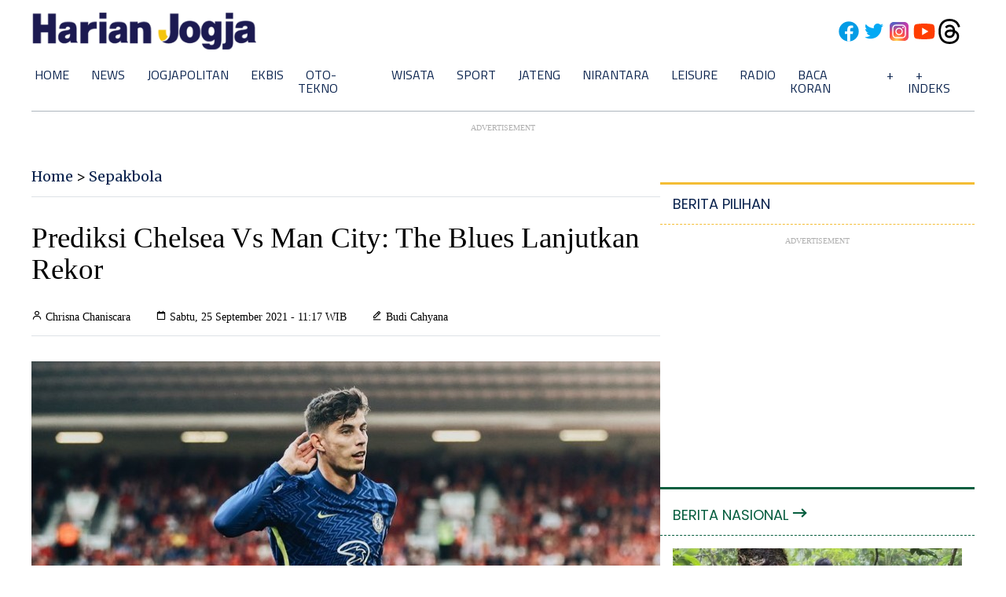

--- FILE ---
content_type: text/html; charset=utf-8
request_url: https://www.google.com/recaptcha/api2/aframe
body_size: 267
content:
<!DOCTYPE HTML><html><head><meta http-equiv="content-type" content="text/html; charset=UTF-8"></head><body><script nonce="-fEvSPAH696ukQun4wx1Fw">/** Anti-fraud and anti-abuse applications only. See google.com/recaptcha */ try{var clients={'sodar':'https://pagead2.googlesyndication.com/pagead/sodar?'};window.addEventListener("message",function(a){try{if(a.source===window.parent){var b=JSON.parse(a.data);var c=clients[b['id']];if(c){var d=document.createElement('img');d.src=c+b['params']+'&rc='+(localStorage.getItem("rc::a")?sessionStorage.getItem("rc::b"):"");window.document.body.appendChild(d);sessionStorage.setItem("rc::e",parseInt(sessionStorage.getItem("rc::e")||0)+1);localStorage.setItem("rc::h",'1768968727820');}}}catch(b){}});window.parent.postMessage("_grecaptcha_ready", "*");}catch(b){}</script></body></html>

--- FILE ---
content_type: application/xml; charset=UTF-8
request_url: https://rss.bisnis.com/harjo
body_size: 4623
content:
<?xml version="1.0" encoding="UTF-8"?>
<rss version="2.0" xmlns:content="http://purl.org/rss/1.0/modules/content/" xmlns:dc="http://purl.org/dc/elements/1.1/" xmlns:atom="http://www.w3.org/2005/Atom" xmlns:sy="http://purl.org/rss/1.0/modules/syndication/"><channel>
<title>Bisnis.com RSS</title>
<link>https://rss.bisnis.com</link>
<description>RSS Bisnis.com</description>
<language>id</language>
<item>
<title>Prediksi Skor Juventus vs Benfica: Head to Head, Susunan Pemain</title>
<link>https://bola.bisnis.com/read/20260121/396/1945877/prediksi&#45;skor&#45;juventus&#45;vs&#45;benfica&#45;head&#45;to&#45;head&#45;susunan&#45;pemain</link>
<pubDate>Wed, 21 Jan 2026 11:11:25 +0700</pubDate>
<description><![CDATA[Berikut prediksi skor Juventus vs Benfica dalam lanjutan Liga Champions 2025-2026.]]></description>
<guid>https://bola.bisnis.com/read/20260121/396/1945877/prediksi&#45;skor&#45;juventus&#45;vs&#45;benfica&#45;head&#45;to&#45;head&#45;susunan&#45;pemain</guid>
<enclosure url="https://images.bisnis.com/posts/2026/01/21/1945877/pemain_juventus_francisco_conceicao_reuters-guglielmo_mangiapane_1735891063.JPG" length="10240" type="image/jpeg"/></item>
<item>
<title>NeutraDC (TLKM) Bakal Tambah Kapasitas Hyperscale 30 MW Tahun Ini</title>
<link>https://teknologi.bisnis.com/read/20260121/101/1945862/neutradc&#45;tlkm&#45;bakal&#45;tambah&#45;kapasitas&#45;hyperscale&#45;30&#45;mw&#45;tahun&#45;ini</link>
<pubDate>Wed, 21 Jan 2026 11:10:39 +0700</pubDate>
<description><![CDATA[NeutraDC, anak usaha Telkom, akan menambah kapasitas data center hyperscale sebesar 30 MW tahun ini, dengan fokus pada efisiensi energi dan keamanan.]]></description>
<guid>https://teknologi.bisnis.com/read/20260121/101/1945862/neutradc&#45;tlkm&#45;bakal&#45;tambah&#45;kapasitas&#45;hyperscale&#45;30&#45;mw&#45;tahun&#45;ini</guid>
<enclosure url="https://images.bisnis.com/posts/2026/01/21/1945862/data_center_ramah_lingkungan_1691818500.jpg" length="10240" type="image/jpeg"/></item>
<item>
<title>Dari Animasi ke Layar Lebar: 5 Centimeters Per Second Tampil dalam Versi Live Action</title>
<link>https://lifestyle.bisnis.com/read/20260121/254/1945758/dari&#45;animasi&#45;ke&#45;layar&#45;lebar&#45;5&#45;centimeters&#45;per&#45;second&#45;tampil&#45;dalam&#45;versi&#45;live&#45;action</link>
<pubDate>Wed, 21 Jan 2026 11:10:35 +0700</pubDate>
<description><![CDATA[Film 5 Centimeters Per Second hadir dalam versi live action di Indonesia mulai 30 Januari 2026, dibintangi Hokuto Matsumura dan Mitsuki Takahata.]]></description>
<guid>https://lifestyle.bisnis.com/read/20260121/254/1945758/dari&#45;animasi&#45;ke&#45;layar&#45;lebar&#45;5&#45;centimeters&#45;per&#45;second&#45;tampil&#45;dalam&#45;versi&#45;live&#45;action</guid>
<enclosure url="https://images.bisnis.com/posts/2026/01/21/1945758/5_centimeter_1_1768964381.jpg" length="10240" type="image/jpeg"/></item>
<item>
<title>Sambut Bulan Syaban: Pahami Tata Cara, Hukum dan Keutamaan Puasa Syaban</title>
<link>https://kabar24.bisnis.com/read/20260121/79/1945874/sambut&#45;bulan&#45;syaban&#45;pahami&#45;tata&#45;cara&#45;hukum&#45;dan&#45;keutamaan&#45;puasa&#45;syaban</link>
<pubDate>Wed, 21 Jan 2026 11:08:15 +0700</pubDate>
<description><![CDATA[Bulan Syaban 1447 H dimulai 20 Januari 2026. Puasa Syaban sunnah, menyiapkan diri jelang Ramadhan, dengan niat dan sahur. Keutamaannya, amal diangkat ke Allah.]]></description>
<guid>https://kabar24.bisnis.com/read/20260121/79/1945874/sambut&#45;bulan&#45;syaban&#45;pahami&#45;tata&#45;cara&#45;hukum&#45;dan&#45;keutamaan&#45;puasa&#45;syaban</guid>
<enclosure url="https://images.bisnis.com/posts/2026/01/21/1945874/ramadan.jpg" length="10240" type="image/jpeg"/></item>
<item>
<title>Indef: Keterlambatan Impor Scrap ke Industri Logam Ganggu Rantai Pasok di Hilir</title>
<link>https://ekonomi.bisnis.com/read/20260121/257/1945865/indef&#45;keterlambatan&#45;impor&#45;scrap&#45;ke&#45;industri&#45;logam&#45;ganggu&#45;rantai&#45;pasok&#45;di&#45;hilir</link>
<pubDate>Wed, 21 Jan 2026 11:08:15 +0700</pubDate>
<description><![CDATA[Larangan impor scrap pasca-kontaminasi Cesium-137 mengganggu industri logam, memicu kenaikan biaya dan risiko bagi UKM. Indef sarankan manajemen risiko.]]></description>
<guid>https://ekonomi.bisnis.com/read/20260121/257/1945865/indef&#45;keterlambatan&#45;impor&#45;scrap&#45;ke&#45;industri&#45;logam&#45;ganggu&#45;rantai&#45;pasok&#45;di&#45;hilir</guid>
<enclosure url="https://images.bisnis.com/posts/2026/01/21/1945865/hrta_2_1744259665.jpg" length="10240" type="image/jpeg"/></item>
<item>
<title>Penyewa Aset Pemprov Jabar Siap&#45;Siap Renegoisasi</title>
<link>https://bandung.bisnis.com/read/20260121/549/1945856/penyewa&#45;aset&#45;pemprov&#45;jabar&#45;siap&#45;siap&#45;renegoisasi</link>
<pubDate>Wed, 21 Jan 2026 11:06:56 +0700</pubDate>
<description><![CDATA[Pemprov Jabar akan mengevaluasi dan merenegosiasi aset yang disewakan untuk meningkatkan pendapatan daerah di tengah berkurangnya dana pusat.]]></description>
<guid>https://bandung.bisnis.com/read/20260121/549/1945856/penyewa&#45;aset&#45;pemprov&#45;jabar&#45;siap&#45;siap&#45;renegoisasi</guid>
<enclosure url="https://images.bisnis.com/posts/2026/01/21/1945856/jibi_20260120191407_20260120071409864_1768968416.jpg" length="10240" type="image/jpeg"/></item>
<item>
<title>Ogah Gabung Dewan Perdamaian Gaza, Trump Ancam Tarif 200% ke Prancis</title>
<link>https://ekonomi.bisnis.com/read/20260121/620/1945869/ogah&#45;gabung&#45;dewan&#45;perdamaian&#45;gaza&#45;trump&#45;ancam&#45;tarif&#45;200&#45;ke&#45;prancis</link>
<pubDate>Wed, 21 Jan 2026 11:05:01 +0700</pubDate>
<description><![CDATA[Trump ancam tarif 200% untuk anggur Prancis setelah Macron tolak Dewan Perdamaian Gaza, memicu kritik dan ketidakpastian perdagangan AS.]]></description>
<guid>https://ekonomi.bisnis.com/read/20260121/620/1945869/ogah&#45;gabung&#45;dewan&#45;perdamaian&#45;gaza&#45;trump&#45;ancam&#45;tarif&#45;200&#45;ke&#45;prancis</guid>
<enclosure url="https://images.bisnis.com/posts/2026/01/21/1945869/u2yjvw43ofjfdkmbbn657x3som_1733624212.jpg" length="10240" type="image/jpeg"/></item>
<item>
<title>Gaikindo Bertaruh Asa dari Produksi Lokal BYD&#45;Vinfast Cs Mampu Pulihkan Pasar 2026</title>
<link>https://otomotif.bisnis.com/read/20260121/275/1945832/gaikindo&#45;bertaruh&#45;asa&#45;dari&#45;produksi&#45;lokal&#45;byd&#45;vinfast&#45;cs&#45;mampu&#45;pulihkan&#45;pasar&#45;2026</link>
<pubDate>Wed, 21 Jan 2026 11:04:30 +0700</pubDate>
<description><![CDATA[Gaikindo berharap produksi lokal EV oleh BYD dan Vinfast pulihkan pasar otomotif 2026, didukung aturan TKDN yang diperketat dan investasi besar di Indonesia.]]></description>
<guid>https://otomotif.bisnis.com/read/20260121/275/1945832/gaikindo&#45;bertaruh&#45;asa&#45;dari&#45;produksi&#45;lokal&#45;byd&#45;vinfast&#45;cs&#45;mampu&#45;pulihkan&#45;pasar&#45;2026</guid>
<enclosure url="https://images.bisnis.com/posts/2026/01/21/1945832/pabrik_vinfast_1_1765781301.jpg" length="10240" type="image/jpeg"/></item>
<item>
<title>KA Menoreh Tabrak Truk di Perlintasan Dompyong, Jalur KA Cirebon Sempat Terganggu</title>
<link>https://bandung.bisnis.com/read/20260121/549/1945859/ka&#45;menoreh&#45;tabrak&#45;truk&#45;di&#45;perlintasan&#45;dompyong&#45;jalur&#45;ka&#45;cirebon&#45;sempat&#45;terganggu</link>
<pubDate>Wed, 21 Jan 2026 11:04:02 +0700</pubDate>
<description><![CDATA[KA Menoreh menabrak truk di perlintasan Dompyong, Cirebon pada Rabu (21/1/2026) dini hari, insiden sempat mengganggu jalur kereta api lain.]]></description>
<guid>https://bandung.bisnis.com/read/20260121/549/1945859/ka&#45;menoreh&#45;tabrak&#45;truk&#45;di&#45;perlintasan&#45;dompyong&#45;jalur&#45;ka&#45;cirebon&#45;sempat&#45;terganggu</guid>
<enclosure url="https://images.bisnis.com/posts/2026/01/21/1945859/ka_menoreh_tabrak_truk_11zon_1768968242.jpg" length="10240" type="image/jpeg"/></item>
<item>
<title>Mensesneg Respon Bupati Pati Kena OTT KPK: Bukti Perang Melawan Korupsi</title>
<link>https://kabar24.bisnis.com/read/20260121/15/1945867/mensesneg&#45;respon&#45;bupati&#45;pati&#45;kena&#45;ott&#45;kpk&#45;bukti&#45;perang&#45;melawan&#45;korupsi</link>
<pubDate>Wed, 21 Jan 2026 10:59:21 +0700</pubDate>
<description><![CDATA[Mensesneg Prasetyo Hadi prihatin atas OTT KPK Bupati Pati, menegaskan pentingnya perang melawan korupsi sebagai fokus utama pemerintahan Presiden Prabowo.]]></description>
<guid>https://kabar24.bisnis.com/read/20260121/15/1945867/mensesneg&#45;respon&#45;bupati&#45;pati&#45;kena&#45;ott&#45;kpk&#45;bukti&#45;perang&#45;melawan&#45;korupsi</guid>
<enclosure url="https://images.bisnis.com/posts/2026/01/21/1945867/bupati_pati_sudewo_pbb_pati_naik_1754462827.jpg" length="10240" type="image/jpeg"/></item>
<item>
<title>Rencana Tambah Layer Cukai Rokok, Pengamat: Berisiko Ciptakan Moral Hazard Kebijakan</title>
<link>https://surabaya.bisnis.com/read/20260121/532/1945839/rencana&#45;tambah&#45;layer&#45;cukai&#45;rokok&#45;pengamat&#45;berisiko&#45;ciptakan&#45;moral&#45;hazard&#45;kebijakan</link>
<pubDate>Wed, 21 Jan 2026 10:58:55 +0700</pubDate>
<description><![CDATA[Rencana penambahan layer cukai rokok berisiko menciptakan moral hazard, mengancam produsen legal, dan memerlukan desain kebijakan yang ketat untuk efektivitas.]]></description>
<guid>https://surabaya.bisnis.com/read/20260121/532/1945839/rencana&#45;tambah&#45;layer&#45;cukai&#45;rokok&#45;pengamat&#45;berisiko&#45;ciptakan&#45;moral&#45;hazard&#45;kebijakan</guid>
<enclosure url="https://images.bisnis.com/posts/2026/01/21/1945839/ilustrasi_rokok_ilegal_bungkus_-_bea_cukai_2025-05-16_bisniscom_2_1747379965.jpg" length="10240" type="image/jpeg"/></item>
<item>
<title>Bupati Sumedang Wajibkan SKPD Belanja Produk UMKM Lokal untuk Kegiatan Pemerintahan</title>
<link>https://bandung.bisnis.com/read/20260121/549/1945855/bupati&#45;sumedang&#45;wajibkan&#45;skpd&#45;belanja&#45;produk&#45;umkm&#45;lokal&#45;untuk&#45;kegiatan&#45;pemerintahan</link>
<pubDate>Wed, 21 Jan 2026 10:58:28 +0700</pubDate>
<description><![CDATA[Bupati Sumedang mewajibkan SKPD belanja produk UMKM lokal untuk kegiatan pemerintahan guna memperkuat ekonomi daerah dan mendukung UMKM.]]></description>
<guid>https://bandung.bisnis.com/read/20260121/549/1945855/bupati&#45;sumedang&#45;wajibkan&#45;skpd&#45;belanja&#45;produk&#45;umkm&#45;lokal&#45;untuk&#45;kegiatan&#45;pemerintahan</guid>
<enclosure url="https://images.bisnis.com/posts/2026/01/21/1945855/a8eb48e7-4fd0-435f-8aca-f3ffe040a7fc_1_105_c_1768967909.jpeg" length="10240" type="image/jpeg"/></item>
<item>
<title>KAI Dapat Suntikan Modal PMN Rp1,8 Triliun, Alihkan 1% Saham ke BP BUMN</title>
<link>https://market.bisnis.com/read/20260121/192/1945868/kai&#45;dapat&#45;suntikan&#45;modal&#45;pmn&#45;rp18&#45;triliun&#45;alihkan&#45;1&#45;saham&#45;ke&#45;bp&#45;bumn</link>
<pubDate>Wed, 21 Jan 2026 10:53:30 +0700</pubDate>
<description><![CDATA[PT Kereta Api Indonesia (KAI) menerima PMN Rp1,8 triliun untuk kereta listrik, alihkan 1% saham ke BP BUMN, tingkatkan modal jadi Rp26,16 triliun.]]></description>
<guid>https://market.bisnis.com/read/20260121/192/1945868/kai&#45;dapat&#45;suntikan&#45;modal&#45;pmn&#45;rp18&#45;triliun&#45;alihkan&#45;1&#45;saham&#45;ke&#45;bp&#45;bumn</guid>
<enclosure url="https://images.bisnis.com/posts/2026/01/21/1945868/kereta_kai_1_1745087966.jpg" length="10240" type="image/jpeg"/></item>
<item>
<title>Apple Desak Update iOS 26, Ratusan Juta Pengguna iPhone Terancam Spyware</title>
<link>https://teknologi.bisnis.com/read/20260121/280/1945861/apple&#45;desak&#45;update&#45;ios&#45;26&#45;ratusan&#45;juta&#45;pengguna&#45;iphone&#45;terancam&#45;spyware</link>
<pubDate>Wed, 21 Jan 2026 10:50:55 +0700</pubDate>
<description><![CDATA[Apple mendesak pengguna iPhone segera update ke iOS 26 untuk melindungi dari spyware berbahaya yang menargetkan perangkat lunak lama.]]></description>
<guid>https://teknologi.bisnis.com/read/20260121/280/1945861/apple&#45;desak&#45;update&#45;ios&#45;26&#45;ratusan&#45;juta&#45;pengguna&#45;iphone&#45;terancam&#45;spyware</guid>
<enclosure url="https://images.bisnis.com/posts/2026/01/21/1945861/2024-09-20t104345z_595963711_rc274aaxq7zl_rtrmadp_3_russia-apple-iphone_1728408226.JPG" length="10240" type="image/jpeg"/></item>
<item>
<title>Di Hadapan Akademisi Inggris, Prabowo Paparkan Visi Pendidikan Indonesia</title>
<link>https://kabar24.bisnis.com/read/20260121/15/1945858/di&#45;hadapan&#45;akademisi&#45;inggris&#45;prabowo&#45;paparkan&#45;visi&#45;pendidikan&#45;indonesia</link>
<pubDate>Wed, 21 Jan 2026 10:49:34 +0700</pubDate>
<description><![CDATA[Prabowo Subianto memaparkan visi pendidikan Indonesia di Inggris, menekankan pendidikan sebagai kunci keberhasilan bangsa dan alat mengatasi kemiskinan.]]></description>
<guid>https://kabar24.bisnis.com/read/20260121/15/1945858/di&#45;hadapan&#45;akademisi&#45;inggris&#45;prabowo&#45;paparkan&#45;visi&#45;pendidikan&#45;indonesia</guid>
<enclosure url="https://images.bisnis.com/posts/2026/01/21/1945858/prabowo_london_1768825509.jpg" length="10240" type="image/jpeg"/></item>
<item>
<title>Langkah&#45;langkah Bikin Usaha Dapur MBG, Butuh Modal hingga Rp4 Miliar!</title>
<link>/20260121/638/1945837/langkah&#45;langkah&#45;bikin&#45;usaha&#45;dapur&#45;mbg&#45;butuh&#45;modal&#45;hingga&#45;rp4&#45;miliar</link>
<pubDate>Wed, 21 Jan 2026 10:45:32 +0700</pubDate>
<description><![CDATA[Program Makan Bergizi Gratis (MBG) butuh modal Rp1-4 miliar. UMKM terlibat sebagai pemasok, sementara usaha menengah jadi operator dapur. Pendaftaran melalui BGN.]]></description>
<guid>/20260121/638/1945837/langkah&#45;langkah&#45;bikin&#45;usaha&#45;dapur&#45;mbg&#45;butuh&#45;modal&#45;hingga&#45;rp4&#45;miliar</guid>
<enclosure url="https://images.bisnis.com/posts/2026/01/21/1945837/06012025-bi-arf-22-dapur_makan_gratis-1_1736500460.jpg" length="10240" type="image/jpeg"/></item>
<item>
<title>Kemenkes: Tren Influenza A di Indonesia Menurun, H3N2 Subclade K Terkendali</title>
<link>https://lifestyle.bisnis.com/read/20260121/106/1945863/kemenkes&#45;tren&#45;influenza&#45;a&#45;di&#45;indonesia&#45;menurun&#45;h3n2&#45;subclade&#45;k&#45;terkendali</link>
<pubDate>Wed, 21 Jan 2026 10:44:24 +0700</pubDate>
<description><![CDATA[Tren influenza A di Indonesia menurun, H3N2 subclade K terkendali. Kemenkes imbau masyarakat tetap waspada dan lakukan vaksinasi tahunan.]]></description>
<guid>https://lifestyle.bisnis.com/read/20260121/106/1945863/kemenkes&#45;tren&#45;influenza&#45;a&#45;di&#45;indonesia&#45;menurun&#45;h3n2&#45;subclade&#45;k&#45;terkendali</guid>
<enclosure url="https://images.bisnis.com/posts/2026/01/21/1945863/influenza_a_1739243365.jpg" length="10240" type="image/jpeg"/></item>
<item>
<title>Prabowo: Inggris Dukung Sektor Maritim RI, Termasuk Bangun 1.500 Kapal Ikan</title>
<link>https://kabar24.bisnis.com/read/20260121/15/1945857/prabowo&#45;inggris&#45;dukung&#45;sektor&#45;maritim&#45;ri&#45;termasuk&#45;bangun&#45;1500&#45;kapal&#45;ikan</link>
<pubDate>Wed, 21 Jan 2026 10:44:24 +0700</pubDate>
<description><![CDATA[Prabowo umumkan Inggris dukung RI bangun 1.500 kapal ikan untuk tingkatkan sektor maritim dan kualitas hidup nelayan, usai bertemu PM Inggris.]]></description>
<guid>https://kabar24.bisnis.com/read/20260121/15/1945857/prabowo&#45;inggris&#45;dukung&#45;sektor&#45;maritim&#45;ri&#45;termasuk&#45;bangun&#45;1500&#45;kapal&#45;ikan</guid>
<enclosure url="https://images.bisnis.com/posts/2026/01/21/1945857/prabowo_pm_inggris_1768955063.jpg" length="10240" type="image/jpeg"/></item>
<item>
<title>Imigrasi Tangkap 27 WNA Terkait Kasus Love Scamming Internasional</title>
<link>https://kabar24.bisnis.com/read/20260121/16/1945852/imigrasi&#45;tangkap&#45;27&#45;wna&#45;terkait&#45;kasus&#45;love&#45;scamming&#45;internasional</link>
<pubDate>Wed, 21 Jan 2026 10:41:48 +0700</pubDate>
<description><![CDATA[Imigrasi tangkap 27 WNA terkait sindikat love scamming internasional di Tangerang, menggunakan AI untuk menipu korban. Pelaku terancam sanksi berat.]]></description>
<guid>https://kabar24.bisnis.com/read/20260121/16/1945852/imigrasi&#45;tangkap&#45;27&#45;wna&#45;terkait&#45;kasus&#45;love&#45;scamming&#45;internasional</guid>
<enclosure url="https://images.bisnis.com/posts/2026/01/21/1945852/ioh_anti_spam_scam_new_1762994080.jpg" length="10240" type="image/jpeg"/></item>
<item>
<title>Bupati Pati Patok Harga Pendaftaran Perangkat Desa hingga Rp225 Juta</title>
<link>https://kabar24.bisnis.com/read/20260121/16/1945860/bupati&#45;pati&#45;patok&#45;harga&#45;pendaftaran&#45;perangkat&#45;desa&#45;hingga&#45;rp225&#45;juta</link>
<pubDate>Wed, 21 Jan 2026 10:40:17 +0700</pubDate>
<description><![CDATA[Bupati Pati, Sudewo, diduga mematok harga pendaftaran perangkat desa hingga Rp225 juta, melibatkan timsesnya. KPK menetapkan Sudewo dan lainnya sebagai tersangka.]]></description>
<guid>https://kabar24.bisnis.com/read/20260121/16/1945860/bupati&#45;pati&#45;patok&#45;harga&#45;pendaftaran&#45;perangkat&#45;desa&#45;hingga&#45;rp225&#45;juta</guid>
<enclosure url="https://images.bisnis.com/posts/2026/01/21/1945860/20012026-bi-fny-25-ott_sudewo-10_1768897314.JPG" length="10240" type="image/jpeg"/></item>
</channel>
</rss>
